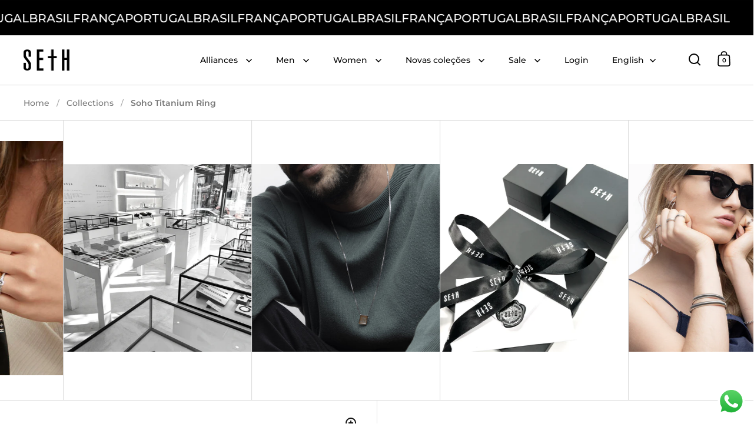

--- FILE ---
content_type: text/javascript
request_url: https://www.sethstore.com.br/cdn/shop/t/11/assets/theme.js?v=4575529638010710231716475119
body_size: 217
content:
KROWN.themeName="Split",KROWN.themeVersion="4.1.1";const executeOnceOnDomContentLoaded=()=>{let activeElement=document.activeElement;if(document.addEventListener("keyup",e=>{e.keyCode==window.KEYCODES.TAB&&(activeElement.classList.contains("focus")&&e.target!=activeElement&&activeElement.classList.remove("focus"),(e.target.classList.contains("product-variant__input")||e.target.classList.contains("button")||e.target.classList.contains("product-item")||e.target.classList.contains("spr-summary-actions-newreview")||e.target.classList.contains("site-box-content-to-focus"))&&e.target.classList.add("focus"),activeElement=document.activeElement)}),window.location.pathname.includes("/challenge")&&setTimeout(()=>{window.scroll({top:0,behavior:"auto"})},300),document.querySelectorAll(".rte a img").forEach(elm=>{elm.parentNode.style.border="none"}),document.getElementById("site-filter-handle")&&document.getElementById("site-filter-handle").addEventListener("click",e=>{e.preventDefault(),document.getElementById("site-filters").show(),document.getElementById("site-filter-handle").setAttribute("aria-expanded","true")}),setTimeout(()=>{document.querySelector("modal-box quick-view-product")&&document.querySelector("modal-box quick-view-product").init(),document.querySelector("modal-box quick-add-to-cart")&&(document.querySelector("modal-box quick-add-to-cart").init(),document.querySelector("modal-box product-form").init())},3050),document.location.search=="?customer_posted=true"&&document.location.hash=="#newsletter-popup"&&document.getElementById("modal-popup")){const newsletterPopup=document.getElementById("modal-popup");newsletterPopup.show(),localStorage.setItem(newsletterPopup._modalKey,JSON.stringify({shown:new Date().getTime(),content:newsletterPopup._modalText})),setTimeout(()=>{newsletterPopup.querySelectorAll("[data-js-close]").forEach(elm=>elm.addEventListener("click",()=>{newsletterPopup.hide(!0)}))},100),clearTimeout(newsletterPopup._modalTimeout)}document.querySelector("cart-form")&&document.querySelector("cart-form").addEventListener("cart-updated",()=>{document.body.classList.contains("template-cart")&&(document.querySelector("#AjaxCartForm .subtitle")&&(document.querySelector("#section-cart .box__heading .subtitle").innerHTML=document.querySelector("#AjaxCartForm .subtitle").innerHTML),document.getElementById("AjaxCartSubtotal").querySelector("[data-cart-empty]")?(document.querySelector("#section-cart .box__heading .subtitle").innerHTML="",document.getElementById("AjaxCartSubtotal").querySelector(".main-cart-empty-content")?document.getElementById("AjaxCartSubtotal").querySelector(".main-cart-empty-content").style.display="block":document.getElementById("AjaxCartSubtotal").append(document.getElementById("section-cart").querySelector("template").content.cloneNode(!0))):document.getElementById("AjaxCartSubtotal").querySelector(".main-cart-empty-content")&&(document.getElementById("AjaxCartSubtotal").querySelector(".main-cart-empty-content").style.display="none")),document.querySelector("cart-recommendations")&&parseInt(document.querySelector("[data-cart-count]").textContent)==0&&(document.querySelector("cart-recommendations").innerHTML="")}),document.querySelector("#main-product-recommendations")&&document.querySelector("#main-product-recommendations").addEventListener("product-recommendations-loaded",()=>{eval(document.querySelector("#main-product-recommendations .js-fix-height").textContent)})};if(document.readyState!=="loading"?executeOnceOnDomContentLoaded():document.addEventListener("DOMContentLoaded",executeOnceOnDomContentLoaded),typeof SiteFilterHandle!="function"){class SiteFilterHandle2 extends HTMLElement{constructor(){super();const sidebar=document.getElementById(this.getAttribute("aria-controls"));this.addEventListener("click",e=>{this.classList.contains("disable-sidebar")||(e.preventDefault(),this.setAttribute("aria-expanded","true"),sidebar.show())}),this.addEventListener("keyup",e=>{e.keyCode==window.KEYCODES.RETURN&&(this.setAttribute("aria-expanded","true"),sidebar.show(),sidebar.querySelector(".site-close-handle").focus())})}}typeof customElements.get("site-filter-handle")>"u"&&customElements.define("site-filter-handle",SiteFilterHandle2)}
//# sourceMappingURL=/cdn/shop/t/11/assets/theme.js.map?v=4575529638010710231716475119
